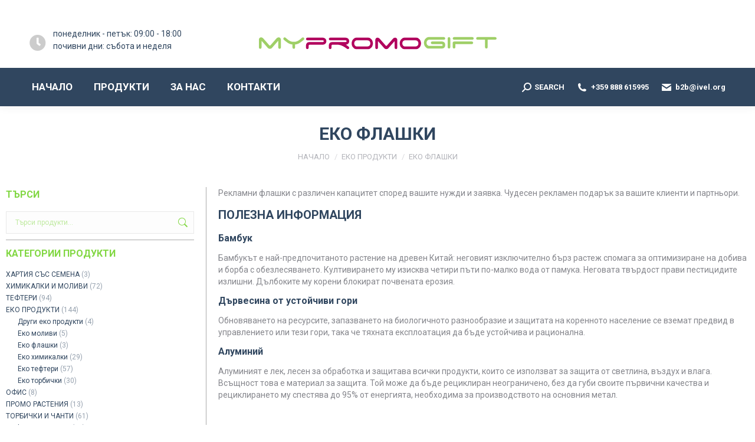

--- FILE ---
content_type: text/html; charset=UTF-8
request_url: https://mypromogift.co.uk/product-category/eco/eco-flashdrive/
body_size: 20322
content:
<!DOCTYPE html>
<!--[if !(IE 6) | !(IE 7) | !(IE 8)  ]><!--><html
lang=bg-BG class=no-js>
<!--<![endif]--><head><meta
charset="UTF-8"><meta
name="viewport" content="width=device-width, initial-scale=1, maximum-scale=1, user-scalable=0"><meta
name="theme-color" content="#81d742"><link
rel=profile href=https://gmpg.org/xfn/11><meta
name='robots' content='index, follow, max-image-preview:large, max-snippet:-1, max-video-preview:-1'><style>img:is([sizes="auto" i], [sizes^="auto," i]) { contain-intrinsic-size: 3000px 1500px }</style><title>Еко флашки | Рекламни продукти myPROMOgift</title><meta
name="description" content="Рекламни флашки с различен капацитет според вашите нужди и заявка. Чудесен рекламен подарък за вашите клиенти и партньори."><link
rel=canonical href=https://mypromogift.co.uk/product-category/eco/eco-flashdrive/ ><meta
property="og:locale" content="bg_BG"><meta
property="og:type" content="article"><meta
property="og:title" content="Еко флашки | Рекламни продукти myPROMOgift"><meta
property="og:description" content="Рекламни флашки с различен капацитет според вашите нужди и заявка. Чудесен рекламен подарък за вашите клиенти и партньори."><meta
property="og:url" content="https://mypromogift.co.uk/product-category/eco/eco-flashdrive/"><meta
property="og:site_name" content="Рекламни продукти myPROMOgift"><meta
property="og:image" content="https://mypromogift.co.uk/wp-content/uploads/2018/08/CM-1067_2.jpg"><meta
name="twitter:card" content="summary_large_image"> <script type=application/ld+json class=yoast-schema-graph>{"@context":"https://schema.org","@graph":[{"@type":"CollectionPage","@id":"https://mypromogift.co.uk/product-category/eco/eco-flashdrive/","url":"https://mypromogift.co.uk/product-category/eco/eco-flashdrive/","name":"Еко флашки | Рекламни продукти myPROMOgift","isPartOf":{"@id":"https://mypromogift.co.uk/#website"},"primaryImageOfPage":{"@id":"https://mypromogift.co.uk/product-category/eco/eco-flashdrive/#primaryimage"},"image":{"@id":"https://mypromogift.co.uk/product-category/eco/eco-flashdrive/#primaryimage"},"thumbnailUrl":"https://mypromogift.co.uk/wp-content/uploads/2018/08/CM-1067_2.jpg","description":"Рекламни флашки с различен капацитет според вашите нужди и заявка. Чудесен рекламен подарък за вашите клиенти и партньори.","breadcrumb":{"@id":"https://mypromogift.co.uk/product-category/eco/eco-flashdrive/#breadcrumb"},"inLanguage":"bg-BG"},{"@type":"ImageObject","inLanguage":"bg-BG","@id":"https://mypromogift.co.uk/product-category/eco/eco-flashdrive/#primaryimage","url":"https://mypromogift.co.uk/wp-content/uploads/2018/08/CM-1067_2.jpg","contentUrl":"https://mypromogift.co.uk/wp-content/uploads/2018/08/CM-1067_2.jpg","width":1000,"height":1000,"caption":"рекламни сувенири"},{"@type":"BreadcrumbList","@id":"https://mypromogift.co.uk/product-category/eco/eco-flashdrive/#breadcrumb","itemListElement":[{"@type":"ListItem","position":1,"name":"Начало","item":"https://mypromogift.co.uk/"},{"@type":"ListItem","position":2,"name":"ЕКО ПРОДУКТИ","item":"https://mypromogift.co.uk/product-category/eco/"},{"@type":"ListItem","position":3,"name":"Еко флашки"}]},{"@type":"WebSite","@id":"https://mypromogift.co.uk/#website","url":"https://mypromogift.co.uk/","name":"Рекламни продукти myPROMOgift","description":"рекламни продукти","alternateName":"myPROMOgift","potentialAction":[{"@type":"SearchAction","target":{"@type":"EntryPoint","urlTemplate":"https://mypromogift.co.uk/?s={search_term_string}"},"query-input":{"@type":"PropertyValueSpecification","valueRequired":true,"valueName":"search_term_string"}}],"inLanguage":"bg-BG"}]}</script> <link
rel=dns-prefetch href=//cdnjs.cloudflare.com><link
rel=dns-prefetch href=//capi-automation.s3.us-east-2.amazonaws.com><link
rel=dns-prefetch href=//maps.googleapis.com><link
rel=dns-prefetch href=//fonts.googleapis.com><link
rel=alternate type=application/rss+xml title="Рекламни продукти myPROMOgift &raquo; Поток" href=https://mypromogift.co.uk/feed/ ><link
rel=alternate type=application/rss+xml title="Рекламни продукти myPROMOgift &raquo; поток за коментари" href=https://mypromogift.co.uk/comments/feed/ ><link
rel=alternate type=application/rss+xml title="Рекламни продукти myPROMOgift &raquo; Еко флашки Категория поток" href=https://mypromogift.co.uk/product-category/eco/eco-flashdrive/feed/ ><link
rel=stylesheet href=https://mypromogift.co.uk/wp-content/cache/minify/a5ff7.css media=all><style id=wp-block-library-theme-inline-css>.wp-block-audio :where(figcaption){color:#555;font-size:13px;text-align:center}.is-dark-theme .wp-block-audio :where(figcaption){color:#ffffffa6}.wp-block-audio{margin:0 0 1em}.wp-block-code{border:1px solid #ccc;border-radius:4px;font-family:Menlo,Consolas,monaco,monospace;padding:.8em 1em}.wp-block-embed :where(figcaption){color:#555;font-size:13px;text-align:center}.is-dark-theme .wp-block-embed :where(figcaption){color:#ffffffa6}.wp-block-embed{margin:0 0 1em}.blocks-gallery-caption{color:#555;font-size:13px;text-align:center}.is-dark-theme .blocks-gallery-caption{color:#ffffffa6}:root :where(.wp-block-image figcaption){color:#555;font-size:13px;text-align:center}.is-dark-theme :root :where(.wp-block-image figcaption){color:#ffffffa6}.wp-block-image{margin:0 0 1em}.wp-block-pullquote{border-bottom:4px solid;border-top:4px solid;color:currentColor;margin-bottom:1.75em}.wp-block-pullquote cite,.wp-block-pullquote footer,.wp-block-pullquote__citation{color:currentColor;font-size:.8125em;font-style:normal;text-transform:uppercase}.wp-block-quote{border-left:.25em solid;margin:0 0 1.75em;padding-left:1em}.wp-block-quote cite,.wp-block-quote footer{color:currentColor;font-size:.8125em;font-style:normal;position:relative}.wp-block-quote:where(.has-text-align-right){border-left:none;border-right:.25em solid;padding-left:0;padding-right:1em}.wp-block-quote:where(.has-text-align-center){border:none;padding-left:0}.wp-block-quote.is-large,.wp-block-quote.is-style-large,.wp-block-quote:where(.is-style-plain){border:none}.wp-block-search .wp-block-search__label{font-weight:700}.wp-block-search__button{border:1px solid #ccc;padding:.375em .625em}:where(.wp-block-group.has-background){padding:1.25em 2.375em}.wp-block-separator.has-css-opacity{opacity:.4}.wp-block-separator{border:none;border-bottom:2px solid;margin-left:auto;margin-right:auto}.wp-block-separator.has-alpha-channel-opacity{opacity:1}.wp-block-separator:not(.is-style-wide):not(.is-style-dots){width:100px}.wp-block-separator.has-background:not(.is-style-dots){border-bottom:none;height:1px}.wp-block-separator.has-background:not(.is-style-wide):not(.is-style-dots){height:2px}.wp-block-table{margin:0 0 1em}.wp-block-table td,.wp-block-table th{word-break:normal}.wp-block-table :where(figcaption){color:#555;font-size:13px;text-align:center}.is-dark-theme .wp-block-table :where(figcaption){color:#ffffffa6}.wp-block-video :where(figcaption){color:#555;font-size:13px;text-align:center}.is-dark-theme .wp-block-video :where(figcaption){color:#ffffffa6}.wp-block-video{margin:0 0 1em}:root :where(.wp-block-template-part.has-background){margin-bottom:0;margin-top:0;padding:1.25em 2.375em}</style><style id=classic-theme-styles-inline-css>/*! This file is auto-generated */
.wp-block-button__link{color:#fff;background-color:#32373c;border-radius:9999px;box-shadow:none;text-decoration:none;padding:calc(.667em + 2px) calc(1.333em + 2px);font-size:1.125em}.wp-block-file__button{background:#32373c;color:#fff;text-decoration:none}</style><style id=global-styles-inline-css>/*<![CDATA[*/:root{--wp--preset--aspect-ratio--square: 1;--wp--preset--aspect-ratio--4-3: 4/3;--wp--preset--aspect-ratio--3-4: 3/4;--wp--preset--aspect-ratio--3-2: 3/2;--wp--preset--aspect-ratio--2-3: 2/3;--wp--preset--aspect-ratio--16-9: 16/9;--wp--preset--aspect-ratio--9-16: 9/16;--wp--preset--color--black: #000000;--wp--preset--color--cyan-bluish-gray: #abb8c3;--wp--preset--color--white: #FFF;--wp--preset--color--pale-pink: #f78da7;--wp--preset--color--vivid-red: #cf2e2e;--wp--preset--color--luminous-vivid-orange: #ff6900;--wp--preset--color--luminous-vivid-amber: #fcb900;--wp--preset--color--light-green-cyan: #7bdcb5;--wp--preset--color--vivid-green-cyan: #00d084;--wp--preset--color--pale-cyan-blue: #8ed1fc;--wp--preset--color--vivid-cyan-blue: #0693e3;--wp--preset--color--vivid-purple: #9b51e0;--wp--preset--color--accent: #81d742;--wp--preset--color--dark-gray: #111;--wp--preset--color--light-gray: #767676;--wp--preset--gradient--vivid-cyan-blue-to-vivid-purple: linear-gradient(135deg,rgba(6,147,227,1) 0%,rgb(155,81,224) 100%);--wp--preset--gradient--light-green-cyan-to-vivid-green-cyan: linear-gradient(135deg,rgb(122,220,180) 0%,rgb(0,208,130) 100%);--wp--preset--gradient--luminous-vivid-amber-to-luminous-vivid-orange: linear-gradient(135deg,rgba(252,185,0,1) 0%,rgba(255,105,0,1) 100%);--wp--preset--gradient--luminous-vivid-orange-to-vivid-red: linear-gradient(135deg,rgba(255,105,0,1) 0%,rgb(207,46,46) 100%);--wp--preset--gradient--very-light-gray-to-cyan-bluish-gray: linear-gradient(135deg,rgb(238,238,238) 0%,rgb(169,184,195) 100%);--wp--preset--gradient--cool-to-warm-spectrum: linear-gradient(135deg,rgb(74,234,220) 0%,rgb(151,120,209) 20%,rgb(207,42,186) 40%,rgb(238,44,130) 60%,rgb(251,105,98) 80%,rgb(254,248,76) 100%);--wp--preset--gradient--blush-light-purple: linear-gradient(135deg,rgb(255,206,236) 0%,rgb(152,150,240) 100%);--wp--preset--gradient--blush-bordeaux: linear-gradient(135deg,rgb(254,205,165) 0%,rgb(254,45,45) 50%,rgb(107,0,62) 100%);--wp--preset--gradient--luminous-dusk: linear-gradient(135deg,rgb(255,203,112) 0%,rgb(199,81,192) 50%,rgb(65,88,208) 100%);--wp--preset--gradient--pale-ocean: linear-gradient(135deg,rgb(255,245,203) 0%,rgb(182,227,212) 50%,rgb(51,167,181) 100%);--wp--preset--gradient--electric-grass: linear-gradient(135deg,rgb(202,248,128) 0%,rgb(113,206,126) 100%);--wp--preset--gradient--midnight: linear-gradient(135deg,rgb(2,3,129) 0%,rgb(40,116,252) 100%);--wp--preset--font-size--small: 13px;--wp--preset--font-size--medium: 20px;--wp--preset--font-size--large: 36px;--wp--preset--font-size--x-large: 42px;--wp--preset--spacing--20: 0.44rem;--wp--preset--spacing--30: 0.67rem;--wp--preset--spacing--40: 1rem;--wp--preset--spacing--50: 1.5rem;--wp--preset--spacing--60: 2.25rem;--wp--preset--spacing--70: 3.38rem;--wp--preset--spacing--80: 5.06rem;--wp--preset--shadow--natural: 6px 6px 9px rgba(0, 0, 0, 0.2);--wp--preset--shadow--deep: 12px 12px 50px rgba(0, 0, 0, 0.4);--wp--preset--shadow--sharp: 6px 6px 0px rgba(0, 0, 0, 0.2);--wp--preset--shadow--outlined: 6px 6px 0px -3px rgba(255, 255, 255, 1), 6px 6px rgba(0, 0, 0, 1);--wp--preset--shadow--crisp: 6px 6px 0px rgba(0, 0, 0, 1);}:where(.is-layout-flex){gap: 0.5em;}:where(.is-layout-grid){gap: 0.5em;}body .is-layout-flex{display: flex;}.is-layout-flex{flex-wrap: wrap;align-items: center;}.is-layout-flex > :is(*, div){margin: 0;}body .is-layout-grid{display: grid;}.is-layout-grid > :is(*, div){margin: 0;}:where(.wp-block-columns.is-layout-flex){gap: 2em;}:where(.wp-block-columns.is-layout-grid){gap: 2em;}:where(.wp-block-post-template.is-layout-flex){gap: 1.25em;}:where(.wp-block-post-template.is-layout-grid){gap: 1.25em;}.has-black-color{color: var(--wp--preset--color--black) !important;}.has-cyan-bluish-gray-color{color: var(--wp--preset--color--cyan-bluish-gray) !important;}.has-white-color{color: var(--wp--preset--color--white) !important;}.has-pale-pink-color{color: var(--wp--preset--color--pale-pink) !important;}.has-vivid-red-color{color: var(--wp--preset--color--vivid-red) !important;}.has-luminous-vivid-orange-color{color: var(--wp--preset--color--luminous-vivid-orange) !important;}.has-luminous-vivid-amber-color{color: var(--wp--preset--color--luminous-vivid-amber) !important;}.has-light-green-cyan-color{color: var(--wp--preset--color--light-green-cyan) !important;}.has-vivid-green-cyan-color{color: var(--wp--preset--color--vivid-green-cyan) !important;}.has-pale-cyan-blue-color{color: var(--wp--preset--color--pale-cyan-blue) !important;}.has-vivid-cyan-blue-color{color: var(--wp--preset--color--vivid-cyan-blue) !important;}.has-vivid-purple-color{color: var(--wp--preset--color--vivid-purple) !important;}.has-black-background-color{background-color: var(--wp--preset--color--black) !important;}.has-cyan-bluish-gray-background-color{background-color: var(--wp--preset--color--cyan-bluish-gray) !important;}.has-white-background-color{background-color: var(--wp--preset--color--white) !important;}.has-pale-pink-background-color{background-color: var(--wp--preset--color--pale-pink) !important;}.has-vivid-red-background-color{background-color: var(--wp--preset--color--vivid-red) !important;}.has-luminous-vivid-orange-background-color{background-color: var(--wp--preset--color--luminous-vivid-orange) !important;}.has-luminous-vivid-amber-background-color{background-color: var(--wp--preset--color--luminous-vivid-amber) !important;}.has-light-green-cyan-background-color{background-color: var(--wp--preset--color--light-green-cyan) !important;}.has-vivid-green-cyan-background-color{background-color: var(--wp--preset--color--vivid-green-cyan) !important;}.has-pale-cyan-blue-background-color{background-color: var(--wp--preset--color--pale-cyan-blue) !important;}.has-vivid-cyan-blue-background-color{background-color: var(--wp--preset--color--vivid-cyan-blue) !important;}.has-vivid-purple-background-color{background-color: var(--wp--preset--color--vivid-purple) !important;}.has-black-border-color{border-color: var(--wp--preset--color--black) !important;}.has-cyan-bluish-gray-border-color{border-color: var(--wp--preset--color--cyan-bluish-gray) !important;}.has-white-border-color{border-color: var(--wp--preset--color--white) !important;}.has-pale-pink-border-color{border-color: var(--wp--preset--color--pale-pink) !important;}.has-vivid-red-border-color{border-color: var(--wp--preset--color--vivid-red) !important;}.has-luminous-vivid-orange-border-color{border-color: var(--wp--preset--color--luminous-vivid-orange) !important;}.has-luminous-vivid-amber-border-color{border-color: var(--wp--preset--color--luminous-vivid-amber) !important;}.has-light-green-cyan-border-color{border-color: var(--wp--preset--color--light-green-cyan) !important;}.has-vivid-green-cyan-border-color{border-color: var(--wp--preset--color--vivid-green-cyan) !important;}.has-pale-cyan-blue-border-color{border-color: var(--wp--preset--color--pale-cyan-blue) !important;}.has-vivid-cyan-blue-border-color{border-color: var(--wp--preset--color--vivid-cyan-blue) !important;}.has-vivid-purple-border-color{border-color: var(--wp--preset--color--vivid-purple) !important;}.has-vivid-cyan-blue-to-vivid-purple-gradient-background{background: var(--wp--preset--gradient--vivid-cyan-blue-to-vivid-purple) !important;}.has-light-green-cyan-to-vivid-green-cyan-gradient-background{background: var(--wp--preset--gradient--light-green-cyan-to-vivid-green-cyan) !important;}.has-luminous-vivid-amber-to-luminous-vivid-orange-gradient-background{background: var(--wp--preset--gradient--luminous-vivid-amber-to-luminous-vivid-orange) !important;}.has-luminous-vivid-orange-to-vivid-red-gradient-background{background: var(--wp--preset--gradient--luminous-vivid-orange-to-vivid-red) !important;}.has-very-light-gray-to-cyan-bluish-gray-gradient-background{background: var(--wp--preset--gradient--very-light-gray-to-cyan-bluish-gray) !important;}.has-cool-to-warm-spectrum-gradient-background{background: var(--wp--preset--gradient--cool-to-warm-spectrum) !important;}.has-blush-light-purple-gradient-background{background: var(--wp--preset--gradient--blush-light-purple) !important;}.has-blush-bordeaux-gradient-background{background: var(--wp--preset--gradient--blush-bordeaux) !important;}.has-luminous-dusk-gradient-background{background: var(--wp--preset--gradient--luminous-dusk) !important;}.has-pale-ocean-gradient-background{background: var(--wp--preset--gradient--pale-ocean) !important;}.has-electric-grass-gradient-background{background: var(--wp--preset--gradient--electric-grass) !important;}.has-midnight-gradient-background{background: var(--wp--preset--gradient--midnight) !important;}.has-small-font-size{font-size: var(--wp--preset--font-size--small) !important;}.has-medium-font-size{font-size: var(--wp--preset--font-size--medium) !important;}.has-large-font-size{font-size: var(--wp--preset--font-size--large) !important;}.has-x-large-font-size{font-size: var(--wp--preset--font-size--x-large) !important;}
:where(.wp-block-post-template.is-layout-flex){gap: 1.25em;}:where(.wp-block-post-template.is-layout-grid){gap: 1.25em;}
:where(.wp-block-columns.is-layout-flex){gap: 2em;}:where(.wp-block-columns.is-layout-grid){gap: 2em;}
:root :where(.wp-block-pullquote){font-size: 1.5em;line-height: 1.6;}/*]]>*/</style><link
rel=stylesheet href=https://mypromogift.co.uk/wp-content/cache/minify/4c431.css media=all><style id=woocommerce-inline-inline-css>.woocommerce form .form-row .required { visibility: visible; }</style><link
rel=stylesheet href=https://mypromogift.co.uk/wp-content/cache/minify/945a3.css media=all><link
rel=stylesheet id=photoswipe-css-css href='https://cdnjs.cloudflare.com/ajax/libs/photoswipe/5.3.6/photoswipe.min.css?ver=5.3.6' media=all><link
rel=stylesheet href=https://mypromogift.co.uk/wp-content/cache/minify/d1901.css media=all><link
rel=stylesheet id=dt-web-fonts-css href='https://fonts.googleapis.com/css?family=Roboto:400,600,700%7CRoboto+Condensed:400,600,700' media=all><link
rel=stylesheet href=https://mypromogift.co.uk/wp-content/cache/minify/42d14.css media=all><style id=dt-main-inline-css>/*<![CDATA[*/body #load {
  display: block;
  height: 100%;
  overflow: hidden;
  position: fixed;
  width: 100%;
  z-index: 9901;
  opacity: 1;
  visibility: visible;
  transition: all .35s ease-out;
}
.load-wrap {
  width: 100%;
  height: 100%;
  background-position: center center;
  background-repeat: no-repeat;
  text-align: center;
  display: -ms-flexbox;
  display: -ms-flex;
  display: flex;
  -ms-align-items: center;
  -ms-flex-align: center;
  align-items: center;
  -ms-flex-flow: column wrap;
  flex-flow: column wrap;
  -ms-flex-pack: center;
  -ms-justify-content: center;
  justify-content: center;
}
.load-wrap > svg {
  position: absolute;
  top: 50%;
  left: 50%;
  transform: translate(-50%,-50%);
}
#load {
  background: var(--the7-elementor-beautiful-loading-bg,#ffffff);
  --the7-beautiful-spinner-color2: var(--the7-beautiful-spinner-color,rgba(51,51,51,0.3));
}/*]]>*/</style><link
rel=stylesheet href=https://mypromogift.co.uk/wp-content/cache/minify/0f845.css media=all><link
rel=stylesheet id=ultimate-vc-addons-selected-google-fonts-style-css href='https://fonts.googleapis.com/css?family=Roboto+Condensed:normal,700|Roboto:normal,700&#038;subset=latin-ext,cyrillic-ext,cyrillic,greek-ext,greek,latin,vietnamese' media=all> <script src=https://mypromogift.co.uk/wp-content/cache/minify/a09a1.js></script> <script async src=https://mypromogift.co.uk/wp-content/cache/minify/8bf91.js></script> <script id=wc-add-to-cart-js-extra>var wc_add_to_cart_params = {"ajax_url":"\/wp-admin\/admin-ajax.php","wc_ajax_url":"\/?wc-ajax=%%endpoint%%","i18n_view_cart":"\u041f\u0440\u0435\u0433\u043b\u0435\u0434","cart_url":"https:\/\/mypromogift.co.uk\/cart\/","is_cart":"","cart_redirect_after_add":"no"};</script> <script src=https://mypromogift.co.uk/wp-content/cache/minify/fc9b6.js></script> <script id=woocommerce-js-extra>var woocommerce_params = {"ajax_url":"\/wp-admin\/admin-ajax.php","wc_ajax_url":"\/?wc-ajax=%%endpoint%%","i18n_password_show":"\u041f\u043e\u043a\u0430\u0437\u0432\u0430\u043d\u0435 \u043d\u0430 \u043f\u0430\u0440\u043e\u043b\u0430\u0442\u0430","i18n_password_hide":"\u0421\u043a\u0440\u0438\u0432\u0430\u043d\u0435 \u043d\u0430 \u043f\u0430\u0440\u043e\u043b\u0430\u0442\u0430"};</script> <script src=https://mypromogift.co.uk/wp-content/cache/minify/13cf0.js></script> <script id=dt-above-fold-js-extra>var dtLocal = {"themeUrl":"https:\/\/mypromogift.co.uk\/wp-content\/themes\/dt-the7","passText":"To view this protected post, enter the password below:","moreButtonText":{"loading":"Loading...","loadMore":"Load more"},"postID":"39184","ajaxurl":"https:\/\/mypromogift.co.uk\/wp-admin\/admin-ajax.php","REST":{"baseUrl":"https:\/\/mypromogift.co.uk\/wp-json\/the7\/v1","endpoints":{"sendMail":"\/send-mail"}},"contactMessages":{"required":"One or more fields have an error. Please check and try again.","terms":"Please accept the privacy policy.","fillTheCaptchaError":"Please, fill the captcha."},"captchaSiteKey":"","ajaxNonce":"c3af788e96","pageData":{"type":"archive","template":null,"layout":"masonry"},"themeSettings":{"smoothScroll":"off","lazyLoading":false,"desktopHeader":{"height":180},"ToggleCaptionEnabled":"disabled","ToggleCaption":"Navigation","floatingHeader":{"showAfter":220,"showMenu":true,"height":60,"logo":{"showLogo":true,"html":"<img class=\" preload-me\" src=\"https:\/\/mypromogift.co.uk\/wp-content\/uploads\/2018\/08\/my.promo_.gift-1-lines_new.png\" srcset=\"https:\/\/mypromogift.co.uk\/wp-content\/uploads\/2018\/08\/my.promo_.gift-1-lines_new.png 403w, https:\/\/mypromogift.co.uk\/wp-content\/uploads\/2018\/08\/my.promo_.gift-1-lines_new.png 403w\" width=\"403\" height=\"22\"   sizes=\"403px\" alt=\"\u0420\u0435\u043a\u043b\u0430\u043c\u043d\u0438 \u043f\u0440\u043e\u0434\u0443\u043a\u0442\u0438 myPROMOgift\" \/>","url":"https:\/\/mypromogift.co.uk\/"}},"topLine":{"floatingTopLine":{"logo":{"showLogo":false,"html":""}}},"mobileHeader":{"firstSwitchPoint":1170,"secondSwitchPoint":1170,"firstSwitchPointHeight":60,"secondSwitchPointHeight":60,"mobileToggleCaptionEnabled":"disabled","mobileToggleCaption":"Menu"},"stickyMobileHeaderFirstSwitch":{"logo":{"html":"<img class=\" preload-me\" src=\"https:\/\/mypromogift.co.uk\/wp-content\/uploads\/2018\/07\/my-promo-gift-l.png\" srcset=\"https:\/\/mypromogift.co.uk\/wp-content\/uploads\/2018\/07\/my-promo-gift-l.png 110w, https:\/\/mypromogift.co.uk\/wp-content\/uploads\/2018\/07\/my-promo-gift-l.png 110w\" width=\"110\" height=\"51\"   sizes=\"110px\" alt=\"\u0420\u0435\u043a\u043b\u0430\u043c\u043d\u0438 \u043f\u0440\u043e\u0434\u0443\u043a\u0442\u0438 myPROMOgift\" \/>"}},"stickyMobileHeaderSecondSwitch":{"logo":{"html":"<img class=\" preload-me\" src=\"https:\/\/mypromogift.co.uk\/wp-content\/uploads\/2018\/07\/my-promo-gift-l.png\" srcset=\"https:\/\/mypromogift.co.uk\/wp-content\/uploads\/2018\/07\/my-promo-gift-l.png 110w, https:\/\/mypromogift.co.uk\/wp-content\/uploads\/2018\/07\/my-promo-gift-l.png 110w\" width=\"110\" height=\"51\"   sizes=\"110px\" alt=\"\u0420\u0435\u043a\u043b\u0430\u043c\u043d\u0438 \u043f\u0440\u043e\u0434\u0443\u043a\u0442\u0438 myPROMOgift\" \/>"}},"sidebar":{"switchPoint":990},"boxedWidth":"1340px"},"VCMobileScreenWidth":"778","wcCartFragmentHash":"ca20a028e3ca9615c257cdee7c606231"};
var dtShare = {"shareButtonText":{"facebook":"Share on Facebook","twitter":"Share on X","pinterest":"Pin it","linkedin":"Share on Linkedin","whatsapp":"Share on Whatsapp"},"overlayOpacity":"85"};</script> <script src=https://mypromogift.co.uk/wp-content/cache/minify/d44f5.js></script> <script src="https://maps.googleapis.com/maps/api/js?key=AIzaSyB5wV-160-hKEBhKEq7_lx4RRvaj_yTC_k" id=ultimate-vc-addons-googleapis-js></script> <script src=https://mypromogift.co.uk/wp-content/cache/minify/ce0e3.js></script> <script></script><link
rel=https://api.w.org/ href=https://mypromogift.co.uk/wp-json/ ><link
rel=alternate title=JSON type=application/json href=https://mypromogift.co.uk/wp-json/wp/v2/product_cat/287><link
rel=EditURI type=application/rsd+xml title=RSD href=https://mypromogift.co.uk/xmlrpc.php?rsd><meta
name="generator" content="WordPress 6.8.3"><meta
name="generator" content="WooCommerce 10.3.5"><meta
name="facebook-domain-verification" content="3wb07g2qoo8j9tsdt0xea8mnfageuz">
 <script>jQuery(document).ready(function($) {
				var ult_smooth_speed = 480;
				var ult_smooth_step = 80;
				$('html').attr('data-ult_smooth_speed',ult_smooth_speed).attr('data-ult_smooth_step',ult_smooth_step);
				});</script> <noscript><style>.woocommerce-product-gallery{ opacity: 1 !important; }</style></noscript> <script >!function(f,b,e,v,n,t,s){if(f.fbq)return;n=f.fbq=function(){n.callMethod?
					n.callMethod.apply(n,arguments):n.queue.push(arguments)};if(!f._fbq)f._fbq=n;
					n.push=n;n.loaded=!0;n.version='2.0';n.queue=[];t=b.createElement(e);t.async=!0;
					t.src=v;s=b.getElementsByTagName(e)[0];s.parentNode.insertBefore(t,s)}(window,
					document,'script','https://connect.facebook.net/en_US/fbevents.js');</script>  <script >fbq('init', '1789614374684129', {}, {
    "agent": "woocommerce_0-10.3.5-3.5.14"
});

				document.addEventListener( 'DOMContentLoaded', function() {
					// Insert placeholder for events injected when a product is added to the cart through AJAX.
					document.body.insertAdjacentHTML( 'beforeend', '<div class=\"wc-facebook-pixel-event-placeholder\"></div>' );
				}, false );</script> <meta
name="generator" content="Powered by WPBakery Page Builder - drag and drop page builder for WordPress."> <script>(()=>{var o=[],i={};["on","off","toggle","show"].forEach((l=>{i[l]=function(){o.push([l,arguments])}})),window.Boxzilla=i,window.boxzilla_queue=o})();</script><meta
name="generator" content="Powered by Slider Revolution 6.7.29 - responsive, Mobile-Friendly Slider Plugin for WordPress with comfortable drag and drop interface.">
 <script async src="https://www.googletagmanager.com/gtag/js?id=G-7HN3YRZPVW"></script> <script>window.dataLayer = window.dataLayer || [];
  function gtag(){dataLayer.push(arguments);}
  gtag('js', new Date());

  gtag('config', 'G-7HN3YRZPVW');</script>  <script>(function(w,d,s,l,i){w[l]=w[l]||[];w[l].push({'gtm.start':
new Date().getTime(),event:'gtm.js'});var f=d.getElementsByTagName(s)[0],
j=d.createElement(s),dl=l!='dataLayer'?'&l='+l:'';j.async=true;j.src=
'https://www.googletagmanager.com/gtm.js?id='+i+dl;f.parentNode.insertBefore(j,f);
})(window,document,'script','dataLayer','GTM-WWJHWVM7');</script> <script id=the7-loader-script>document.addEventListener("DOMContentLoaded", function(event) {
	var load = document.getElementById("load");
	if(!load.classList.contains('loader-removed')){
		var removeLoading = setTimeout(function() {
			load.className += " loader-removed";
		}, 300);
	}
});</script> <link
rel=icon href=https://mypromogift.co.uk/wp-content/uploads/2018/07/my-promo-gift-l.png type=image/png sizes=16x16><link
rel=icon href=https://mypromogift.co.uk/wp-content/uploads/2018/07/my-promo-gift-l.png type=image/png sizes=32x32><link
rel=apple-touch-icon href=https://mypromogift.co.uk/wp-content/uploads/2018/07/my-promo-gift-l.png><link
rel=apple-touch-icon sizes=76x76 href=https://mypromogift.co.uk/wp-content/uploads/2018/07/my-promo-gift-l.png><link
rel=apple-touch-icon sizes=120x120 href=https://mypromogift.co.uk/wp-content/uploads/2018/07/my-promo-gift-l.png><link
rel=apple-touch-icon sizes=152x152 href=https://mypromogift.co.uk/wp-content/uploads/2018/07/my-promo-gift-l.png><script>function setREVStartSize(e){
			//window.requestAnimationFrame(function() {
				window.RSIW = window.RSIW===undefined ? window.innerWidth : window.RSIW;
				window.RSIH = window.RSIH===undefined ? window.innerHeight : window.RSIH;
				try {
					var pw = document.getElementById(e.c).parentNode.offsetWidth,
						newh;
					pw = pw===0 || isNaN(pw) || (e.l=="fullwidth" || e.layout=="fullwidth") ? window.RSIW : pw;
					e.tabw = e.tabw===undefined ? 0 : parseInt(e.tabw);
					e.thumbw = e.thumbw===undefined ? 0 : parseInt(e.thumbw);
					e.tabh = e.tabh===undefined ? 0 : parseInt(e.tabh);
					e.thumbh = e.thumbh===undefined ? 0 : parseInt(e.thumbh);
					e.tabhide = e.tabhide===undefined ? 0 : parseInt(e.tabhide);
					e.thumbhide = e.thumbhide===undefined ? 0 : parseInt(e.thumbhide);
					e.mh = e.mh===undefined || e.mh=="" || e.mh==="auto" ? 0 : parseInt(e.mh,0);
					if(e.layout==="fullscreen" || e.l==="fullscreen")
						newh = Math.max(e.mh,window.RSIH);
					else{
						e.gw = Array.isArray(e.gw) ? e.gw : [e.gw];
						for (var i in e.rl) if (e.gw[i]===undefined || e.gw[i]===0) e.gw[i] = e.gw[i-1];
						e.gh = e.el===undefined || e.el==="" || (Array.isArray(e.el) && e.el.length==0)? e.gh : e.el;
						e.gh = Array.isArray(e.gh) ? e.gh : [e.gh];
						for (var i in e.rl) if (e.gh[i]===undefined || e.gh[i]===0) e.gh[i] = e.gh[i-1];
											
						var nl = new Array(e.rl.length),
							ix = 0,
							sl;
						e.tabw = e.tabhide>=pw ? 0 : e.tabw;
						e.thumbw = e.thumbhide>=pw ? 0 : e.thumbw;
						e.tabh = e.tabhide>=pw ? 0 : e.tabh;
						e.thumbh = e.thumbhide>=pw ? 0 : e.thumbh;
						for (var i in e.rl) nl[i] = e.rl[i]<window.RSIW ? 0 : e.rl[i];
						sl = nl[0];
						for (var i in nl) if (sl>nl[i] && nl[i]>0) { sl = nl[i]; ix=i;}
						var m = pw>(e.gw[ix]+e.tabw+e.thumbw) ? 1 : (pw-(e.tabw+e.thumbw)) / (e.gw[ix]);
						newh =  (e.gh[ix] * m) + (e.tabh + e.thumbh);
					}
					var el = document.getElementById(e.c);
					if (el!==null && el) el.style.height = newh+"px";
					el = document.getElementById(e.c+"_wrapper");
					if (el!==null && el) {
						el.style.height = newh+"px";
						el.style.display = "block";
					}
				} catch(e){
					console.log("Failure at Presize of Slider:" + e)
				}
			//});
		  };</script> <noscript><style>.wpb_animate_when_almost_visible { opacity: 1; }</style></noscript> <script async src="https://www.googletagmanager.com/gtag/js?id=UA-10860602-4"></script> <script>window.dataLayer = window.dataLayer || [];
  function gtag(){dataLayer.push(arguments);}
  gtag('js', new Date());

  gtag('config', 'UA-10860602-4');</script> <style id=the7-custom-inline-css>.xa_sp_table_head2_cell, xa_sp_table_cell {

    border-bottom: 1px solid #e1e1e1;
        border-bottom-color: rgb(225, 225, 225);
    font-weight: 600;
    text-align: left;
    line-height: 1.3em;
    font-size: 14px;
    padding: 6px 6px !important;
    word-wrap: break-word;
    display: table-cell;
    vertical-align: inherit;
    color: #32373c;
    min-width: 33% !important;

}

.contact-button 
{
    border: 0 none;
    border-radius: 5px;
    box-shadow: none;
    color: #f00;
    cursor: pointer;
    font-size: 20px;
    font-weight: bold;
    padding: 5px 20px;
}


.single_add_to_cart_button.button {
    height: fit-content !important;
}</style></head><body
id=the7-body class="archive tax-product_cat term-eco-flashdrive term-287 wp-embed-responsive wp-theme-dt-the7 theme-dt-the7 the7-core-ver-2.7.10 woocommerce woocommerce-page woocommerce-no-js layout-masonry description-under-image dt-responsive-on right-mobile-menu-close-icon ouside-menu-close-icon mobile-hamburger-close-bg-enable mobile-hamburger-close-bg-hover-enable  fade-medium-mobile-menu-close-icon fade-medium-menu-close-icon srcset-enabled btn-flat custom-btn-color custom-btn-hover-color phantom-fade phantom-shadow-decoration phantom-custom-logo-on sticky-mobile-header top-header first-switch-logo-left first-switch-menu-right second-switch-logo-left second-switch-menu-right right-mobile-menu layzr-loading-on popup-message-style the7-ver-12.4.0.1 dt-fa-compatibility wpb-js-composer js-comp-ver-8.2 vc_responsive"><noscript><iframe
src="https://www.googletagmanager.com/ns.html?id=GTM-WWJHWVM7"
height=0 width=0 style=display:none;visibility:hidden></iframe></noscript><div
id=load class=spinner-loader><div
class=load-wrap><style>/*<![CDATA[*/[class*="the7-spinner-animate-"]{
        animation: spinner-animation 1s cubic-bezier(1,1,1,1) infinite;
        x:46.5px;
        y:40px;
        width:7px;
        height:20px;
        fill:var(--the7-beautiful-spinner-color2);
        opacity: 0.2;
    }
    .the7-spinner-animate-2{
        animation-delay: 0.083s;
    }
    .the7-spinner-animate-3{
        animation-delay: 0.166s;
    }
    .the7-spinner-animate-4{
         animation-delay: 0.25s;
    }
    .the7-spinner-animate-5{
         animation-delay: 0.33s;
    }
    .the7-spinner-animate-6{
         animation-delay: 0.416s;
    }
    .the7-spinner-animate-7{
         animation-delay: 0.5s;
    }
    .the7-spinner-animate-8{
         animation-delay: 0.58s;
    }
    .the7-spinner-animate-9{
         animation-delay: 0.666s;
    }
    .the7-spinner-animate-10{
         animation-delay: 0.75s;
    }
    .the7-spinner-animate-11{
        animation-delay: 0.83s;
    }
    .the7-spinner-animate-12{
        animation-delay: 0.916s;
    }
    @keyframes spinner-animation{
        from {
            opacity: 1;
        }
        to{
            opacity: 0;
        }
    }/*]]>*/</style><svg
width=75px height=75px xmlns=http://www.w3.org/2000/svg viewBox="0 0 100 100" preserveAspectRatio=xMidYMid>
<rect
class=the7-spinner-animate-1 rx=5 ry=5 transform="rotate(0 50 50) translate(0 -30)"></rect>
<rect
class=the7-spinner-animate-2 rx=5 ry=5 transform="rotate(30 50 50) translate(0 -30)"></rect>
<rect
class=the7-spinner-animate-3 rx=5 ry=5 transform="rotate(60 50 50) translate(0 -30)"></rect>
<rect
class=the7-spinner-animate-4 rx=5 ry=5 transform="rotate(90 50 50) translate(0 -30)"></rect>
<rect
class=the7-spinner-animate-5 rx=5 ry=5 transform="rotate(120 50 50) translate(0 -30)"></rect>
<rect
class=the7-spinner-animate-6 rx=5 ry=5 transform="rotate(150 50 50) translate(0 -30)"></rect>
<rect
class=the7-spinner-animate-7 rx=5 ry=5 transform="rotate(180 50 50) translate(0 -30)"></rect>
<rect
class=the7-spinner-animate-8 rx=5 ry=5 transform="rotate(210 50 50) translate(0 -30)"></rect>
<rect
class=the7-spinner-animate-9 rx=5 ry=5 transform="rotate(240 50 50) translate(0 -30)"></rect>
<rect
class=the7-spinner-animate-10 rx=5 ry=5 transform="rotate(270 50 50) translate(0 -30)"></rect>
<rect
class=the7-spinner-animate-11 rx=5 ry=5 transform="rotate(300 50 50) translate(0 -30)"></rect>
<rect
class=the7-spinner-animate-12 rx=5 ry=5 transform="rotate(330 50 50) translate(0 -30)"></rect>
</svg></div></div><div
id=page >
<a
class="skip-link screen-reader-text" href=#content>Skip to content</a><div
class="masthead classic-header left bg-behind-menu logo-center widgets full-height surround shadow-decoration shadow-mobile-header-decoration small-mobile-menu-icon show-sub-menu-on-hover show-device-logo show-mobile-logo"  role=banner><div
class="top-bar top-bar-line-hide"><div
class=top-bar-bg ></div><div
class="left-widgets mini-widgets"></div><div
class="mini-widgets right-widgets"></div></div><header
class=header-bar><div
class=branding><div
id=site-title class=assistive-text>Рекламни продукти myPROMOgift</div><div
id=site-description class=assistive-text>рекламни продукти</div>
<a
class href=https://mypromogift.co.uk/ ><img
class=" preload-me" src=https://mypromogift.co.uk/wp-content/uploads/2018/08/my.promo_.gift-1-lines_new.png srcset="https://mypromogift.co.uk/wp-content/uploads/2018/08/my.promo_.gift-1-lines_new.png 403w, https://mypromogift.co.uk/wp-content/uploads/2018/08/my.promo_.gift-1-lines_new.png 403w" width=403 height=22   sizes=403px alt="Рекламни продукти myPROMOgift"><img
class="mobile-logo preload-me" src=https://mypromogift.co.uk/wp-content/uploads/2018/07/my-promo-gift-l.png srcset="https://mypromogift.co.uk/wp-content/uploads/2018/07/my-promo-gift-l.png 110w, https://mypromogift.co.uk/wp-content/uploads/2018/07/my-promo-gift-l.png 110w" width=110 height=51   sizes=110px alt="Рекламни продукти myPROMOgift"></a><div
class=mini-widgets><div
class="text-area show-on-desktop near-logo-first-switch hide-on-second-switch"><p><i
class='fa fa-clock-o' style='color:#cccccc; font-size: 28px; line-height: 28px;'></i></p><p
style='margin: -38px 0px 0px 40px; font-size: 14px; line-height: 16px;'>понеделник - петък: 09:00 - 18:00</p><p
style='margin: 5px 0px 0px 40px; font-size: 14px; line-height: 16px;'>почивни дни: събота и неделя</p></div></div><div
class=mini-widgets><div
class="text-area show-on-desktop near-logo-first-switch hide-on-second-switch"><style>.prisna-gwt-align-left {
	text-align: left !important;
}
.prisna-gwt-align-right {
	text-align: right !important;
}



body {
	top: 0 !important;
}
.goog-te-banner-frame {
	display: none !important;
	visibility: hidden !important;
}

#goog-gt-tt,
.goog-tooltip,
.goog-tooltip:hover {
	display: none !important;
}
.goog-text-highlight {
	background-color: transparent !important;
	border: none !important;
	box-shadow: none !important;
}
.translated-rtl font,
.translated-ltr font {
	background-color: transparent !important;
	box-shadow: none !important;
	box-sizing: border-box !important;
	-webkit-box-sizing: border-box !important;
	-moz-box-sizing: border-box !important;
}</style><div
id=google_translate_element class=prisna-gwt-align-left></div><p><script>function initializeGoogleTranslateElement() {
	new google.translate.TranslateElement({
		pageLanguage: "bg",
		layout: google.translate.TranslateElement.InlineLayout.SIMPLE,
		includedLanguages: "ar,bg,en,fr,de,el,it,ro,ru,es,tr"
	}, "google_translate_element");
}</script><br> <script src="//translate.google.com/translate_a/element.js?cb=initializeGoogleTranslateElement"></script></p></div></div></div><nav
class=navigation><ul
id=primary-menu class="main-nav outside-item-remove-margin"><li
class="menu-item menu-item-type-post_type menu-item-object-page menu-item-home menu-item-36572 first depth-0"><a
href=https://mypromogift.co.uk/ data-level=1><span
class=menu-item-text><span
class=menu-text>НАЧАЛО</span></span></a></li> <li
class="menu-item menu-item-type-post_type menu-item-object-page menu-item-36628 depth-0 dt-mega-menu mega-full-width mega-column-5"><a
href=https://mypromogift.co.uk/%d1%80%d0%b5%d0%ba%d0%bb%d0%b0%d0%bc%d0%bd%d0%b8-%d0%bf%d1%80%d0%be%d0%b4%d1%83%d0%ba%d1%82%d0%b8-%d1%81%d1%83%d0%b2%d0%b5%d0%bd%d0%b8%d1%80%d0%b8/ data-level=1><span
class=menu-item-text><span
class=menu-text>ПРОДУКТИ</span></span></a></li> <li
class="menu-item menu-item-type-post_type menu-item-object-page menu-item-36664 depth-0"><a
href=https://mypromogift.co.uk/about-shop/ data-level=1><span
class=menu-item-text><span
class=menu-text>ЗА НАС</span></span></a></li> <li
class="menu-item menu-item-type-post_type menu-item-object-page menu-item-36665 last depth-0"><a
href=https://mypromogift.co.uk/shop-contact/ data-level=1><span
class=menu-item-text><span
class=menu-text>КОНТАКТИ</span></span></a></li></ul><div
class=mini-widgets><div
class="mini-search show-on-desktop near-logo-first-switch near-logo-second-switch popup-search custom-icon"><form
class="searchform mini-widget-searchform" role=search method=get action=https://mypromogift.co.uk/ ><div
class=screen-reader-text>Search:</div>
<a
href class=submit><i
class=" mw-icon the7-mw-icon-search-bold"></i><span>SEARCH</span></a><div
class=popup-search-wrap>
<input
type=text aria-label=Search class="field searchform-s" name=s value placeholder="Type and hit enter …" title="Search form">
<a
href class=search-icon><i
class=the7-mw-icon-search-bold></i></a></div><input
type=submit class="assistive-text searchsubmit" value=Go!></form></div><span
class="mini-contacts phone show-on-desktop in-menu-first-switch in-menu-second-switch"><i
class="fa-fw the7-mw-icon-phone-bold"></i>+359 888 615995</span><a
href=https://mypromogift.co.uk/shop-contact/ class="mini-contacts email show-on-desktop in-menu-first-switch in-menu-second-switch"><i
class="fa-fw the7-mw-icon-mail-bold"></i>b2b@ivel.org</a></div></nav></header></div><div
role=navigation aria-label="Main Menu" class="dt-mobile-header mobile-menu-show-divider"><div
class=dt-close-mobile-menu-icon aria-label=Close role=button tabindex=0><div
class=close-line-wrap><span
class=close-line></span><span
class=close-line></span><span
class=close-line></span></div></div><ul
id=mobile-menu class=mobile-main-nav>
<li
class="menu-item menu-item-type-post_type menu-item-object-page menu-item-home menu-item-36572 first depth-0"><a
href=https://mypromogift.co.uk/ data-level=1><span
class=menu-item-text><span
class=menu-text>НАЧАЛО</span></span></a></li> <li
class="menu-item menu-item-type-post_type menu-item-object-page menu-item-36628 depth-0 dt-mega-menu mega-full-width mega-column-5"><a
href=https://mypromogift.co.uk/%d1%80%d0%b5%d0%ba%d0%bb%d0%b0%d0%bc%d0%bd%d0%b8-%d0%bf%d1%80%d0%be%d0%b4%d1%83%d0%ba%d1%82%d0%b8-%d1%81%d1%83%d0%b2%d0%b5%d0%bd%d0%b8%d1%80%d0%b8/ data-level=1><span
class=menu-item-text><span
class=menu-text>ПРОДУКТИ</span></span></a></li> <li
class="menu-item menu-item-type-post_type menu-item-object-page menu-item-36664 depth-0"><a
href=https://mypromogift.co.uk/about-shop/ data-level=1><span
class=menu-item-text><span
class=menu-text>ЗА НАС</span></span></a></li> <li
class="menu-item menu-item-type-post_type menu-item-object-page menu-item-36665 last depth-0"><a
href=https://mypromogift.co.uk/shop-contact/ data-level=1><span
class=menu-item-text><span
class=menu-text>КОНТАКТИ</span></span></a></li></ul><div
class=mobile-mini-widgets-in-menu></div></div><style id=the7-page-content-style>#main {
  padding-top: 30px;
  padding-bottom: 10px;
}
#main > .wf-wrap {
  padding-right: 10px;
  padding-left: 10px;
}
@media screen and (max-width: 778px) {
  #main {
    padding-top: 0px;
    padding-bottom: 0px;
  }
  #main > .wf-wrap {
    padding-right: 10px;
    padding-left: 10px;
  }
}</style><div
class="page-title title-center solid-bg breadcrumbs-mobile-off page-title-responsive-enabled"><div
class=wf-wrap><div
class="page-title-head hgroup"><h1 >Еко флашки</h1></div><div
class=page-title-breadcrumbs><div
class=assistive-text>You are here:</div><ol
class="breadcrumbs text-small" itemscope itemtype=https://schema.org/BreadcrumbList><li
itemprop=itemListElement itemscope itemtype=https://schema.org/ListItem><a
itemprop=item href=https://mypromogift.co.uk title=Начало><span
itemprop=name>Начало</span></a><meta
itemprop="position" content="1"></li><li
itemprop=itemListElement itemscope itemtype=https://schema.org/ListItem><a
itemprop=item href=https://mypromogift.co.uk/product-category/eco/ title="ЕКО ПРОДУКТИ"><span
itemprop=name>ЕКО ПРОДУКТИ</span></a><meta
itemprop="position" content="2"></li><li
itemprop=itemListElement itemscope itemtype=https://schema.org/ListItem><span
itemprop=name>Еко флашки</span><meta
itemprop="position" content="3"></li></ol></div></div></div><div
id=main class="sidebar-left sidebar-divider-vertical"><div
class=main-gradient></div><div
class=wf-wrap><div
class=wf-container-main><div
id=content class=content role=main><header
class=woocommerce-products-header><div
class=term-description><p>Рекламни флашки с различен капацитет според вашите нужди и заявка. Чудесен рекламен подарък за вашите клиенти и партньори.</p><h3>ПОЛЕЗНА ИНФОРМАЦИЯ</h3><h5>Бамбук</h5><p>Бамбукът е най-предпочитаното растение на древен Китай: неговият изключително бърз растеж спомага за оптимизиране на добива и борба с обезлесяването. Култивирането му изисква четири пъти по-малко вода от памука. Неговата твърдост прави пестицидите излишни. Дълбоките му корени блокират почвената ерозия.</p><h5>Дървесина от устойчиви гори</h5><p>Обновяването на ресурсите, запазването на биологичното разнообразие и защитата на коренното население се вземат предвид в управлението или тези гори, така че тяхната експлоатация да бъде устойчива и рационална.</p><h5>Алуминий</h5><p>Алуминият е лек, лесен за обработка и защитава всички продукти, които се използват за защита от светлина, въздух и влага. Всъщност това е материал за защита. Той може да бъде рециклиран неограничено, без да губи своите първични качества и рециклирането му спестява до 95% от енергията, необходима за производството на основния метал.</p></div></header><div
class=woocommerce-notices-wrapper></div><div
class=switcher-wrap><div
class=view-mode-switcher><a
class="switch-mode-grid switcher-active" href="https://mypromogift.co.uk/product-category/eco/eco-flashdrive/?wc_view_mode=masonry_grid"><svg
version=1.1 id=Layer_1 xmlns=http://www.w3.org/2000/svg xmlns:xlink=http://www.w3.org/1999/xlink x=0px y=0px viewBox="0 0 16 16" style="enable-background:new 0 0 16 16;" xml:space=preserve><path
d="M1,2c0-0.6,0.4-1,1-1h2c0.6,0,1,0.4,1,1v2c0,0.6-0.4,1-1,1H2C1.4,5,1,4.6,1,4V2z M6,2c0-0.6,0.4-1,1-1h2c0.6,0,1,0.4,1,1v2c0,0.6-0.4,1-1,1H7C6.4,5,6,4.6,6,4V2z M11,2c0-0.6,0.4-1,1-1h2c0.6,0,1,0.4,1,1v2c0,0.6-0.4,1-1,1h-2c-0.6,0-1-0.4-1-1V2z M1,7c0-0.6,0.4-1,1-1h2c0.6,0,1,0.4,1,1v2c0,0.6-0.4,1-1,1H2c-0.6,0-1-0.4-1-1V7z M6,7c0-0.6,0.4-1,1-1h2c0.6,0,1,0.4,1,1v2c0,0.6-0.4,1-1,1H7c-0.6,0-1-0.4-1-1V7z M11,7c0-0.6,0.4-1,1-1h2c0.6,0,1,0.4,1,1v2c0,0.6-0.4,1-1,1h-2c-0.6,0-1-0.4-1-1V7z M1,12c0-0.6,0.4-1,1-1h2c0.6,0,1,0.4,1,1v2c0,0.6-0.4,1-1,1H2c-0.6,0-1-0.4-1-1V12z M6,12c0-0.6,0.4-1,1-1h2c0.6,0,1,0.4,1,1v2c0,0.6-0.4,1-1,1H7c-0.6,0-1-0.4-1-1V12z M11,12c0-0.6,0.4-1,1-1h2c0.6,0,1,0.4,1,1v2c0,0.6-0.4,1-1,1h-2c-0.6,0-1-0.4-1-1V12z"/></svg><span
class=filter-popup>Grid view	</span></a><a
class="switch-mode-list " href="https://mypromogift.co.uk/product-category/eco/eco-flashdrive/?wc_view_mode=list"><i
class=dt-icon-the7-misc-006-2 aria-hidden=true></i><span
class=filter-popup>List view</span></a></div><p
class=woocommerce-result-count role=alert aria-relevant=all data-is-sorted-by=true>
Showing all 3 results<span
class=screen-reader-text>Sorted by latest</span></p><form
class=woocommerce-ordering method=get>
<select
name=orderby
class=orderby
aria-label=Поръчка
><option
value=popularity >Първо най-популярните</option><option
value=date  selected=selected>Първо най-новите</option><option
value=price >Първо най-евтините</option><option
value=price-desc >Първо най-скъпите</option>
</select>
<input
type=hidden name=paged value=1></form></div><div
class="loading-effect-fade-in description-under-image content-align-left cart-btn-below-img resize-by-browser-width wc-img-hover hide-description wc-grid dt-css-grid-wrap woo-hover wc-grid dt-products products"  data-padding=15px data-cur-page=1 data-desktop-columns-num=3 data-v-tablet-columns-num=2 data-h-tablet-columns-num=3 data-phone-columns-num=1 data-width=220px data-columns=4><div
class=dt-css-grid><div
class="wf-cell visible" data-post-id=39184 data-date=2018-08-16T15:04:18+03:00 data-name="USB памет"><article
class="post visible product type-product post-39184 status-publish first instock product_cat-usb product_cat-eco-flashdrive product_cat-gadgets product_tag-286 product_tag-283 has-post-thumbnail featured taxable shipping-taxable product-type-simple"><figure
class=woocom-project><div
class=woo-buttons-on-img><a
href=https://mypromogift.co.uk/produkt/usb-pamet-6/ class="alignnone layzr-bg"><img
width=300 height=300 src="data:image/svg+xml;charset=utf-8,%3Csvg xmlns%3D&#039;http%3A%2F%2Fwww.w3.org%2F2000%2Fsvg&#039; viewBox%3D&#039;0 0 300 300&#039;%2F%3E" class="attachment-woocommerce_thumbnail size-woocommerce_thumbnail iso-lazy-load preload-me" alt="рекламни сувенири" decoding=async fetchpriority=high data-src=https://mypromogift.co.uk/wp-content/uploads/2018/08/CM-1067_2-300x300.jpg data-srcset="https://mypromogift.co.uk/wp-content/uploads/2018/08/CM-1067_2-300x300.jpg 300w, https://mypromogift.co.uk/wp-content/uploads/2018/08/CM-1067_2-150x150.jpg 150w, https://mypromogift.co.uk/wp-content/uploads/2018/08/CM-1067_2-768x768.jpg 768w, https://mypromogift.co.uk/wp-content/uploads/2018/08/CM-1067_2-600x600.jpg 600w, https://mypromogift.co.uk/wp-content/uploads/2018/08/CM-1067_2-200x200.jpg 200w, https://mypromogift.co.uk/wp-content/uploads/2018/08/CM-1067_2.jpg 1000w"><img
width=300 height=300 src="data:image/svg+xml;charset=utf-8,%3Csvg xmlns%3D&#039;http%3A%2F%2Fwww.w3.org%2F2000%2Fsvg&#039; viewBox%3D&#039;0 0 300 300&#039;%2F%3E" class="show-on-hover back-image iso-lazy-load preload-me" alt="картонена флашка" decoding=async data-src=https://mypromogift.co.uk/wp-content/uploads/2018/08/CM-1067_1-300x300.jpg data-srcset="https://mypromogift.co.uk/wp-content/uploads/2018/08/CM-1067_1-300x300.jpg 300w, https://mypromogift.co.uk/wp-content/uploads/2018/08/CM-1067_1-150x150.jpg 150w, https://mypromogift.co.uk/wp-content/uploads/2018/08/CM-1067_1-768x768.jpg 768w, https://mypromogift.co.uk/wp-content/uploads/2018/08/CM-1067_1-600x600.jpg 600w, https://mypromogift.co.uk/wp-content/uploads/2018/08/CM-1067_1-200x200.jpg 200w, https://mypromogift.co.uk/wp-content/uploads/2018/08/CM-1067_1.jpg 1000w"></a></div><figcaption
class=woocom-list-content><h4 class="entry-title">
<a
href=https://mypromogift.co.uk/produkt/usb-pamet-6/ title="USB памет" rel=bookmark>USB памет</a></h4></figcaption></figure></article></div><div
class="wf-cell visible" data-post-id=39174 data-date=2018-08-16T14:47:15+03:00 data-name="USB памет"><article
class="post visible product type-product post-39174 status-publish instock product_cat-usb product_cat-eco-flashdrive product_cat-gadgets product_tag-usb has-post-thumbnail featured taxable shipping-taxable product-type-simple"><figure
class=woocom-project><div
class=woo-buttons-on-img><a
href=https://mypromogift.co.uk/produkt/usb-pamet-4/ class="alignnone layzr-bg"><img
width=300 height=300 src="data:image/svg+xml;charset=utf-8,%3Csvg xmlns%3D&#039;http%3A%2F%2Fwww.w3.org%2F2000%2Fsvg&#039; viewBox%3D&#039;0 0 300 300&#039;%2F%3E" class="attachment-woocommerce_thumbnail size-woocommerce_thumbnail iso-lazy-load preload-me" alt="рекламни сувенири" decoding=async data-src=https://mypromogift.co.uk/wp-content/uploads/2018/08/CM-1003-B_3-300x300.jpg data-srcset="https://mypromogift.co.uk/wp-content/uploads/2018/08/CM-1003-B_3-300x300.jpg 300w, https://mypromogift.co.uk/wp-content/uploads/2018/08/CM-1003-B_3-150x150.jpg 150w, https://mypromogift.co.uk/wp-content/uploads/2018/08/CM-1003-B_3-768x768.jpg 768w, https://mypromogift.co.uk/wp-content/uploads/2018/08/CM-1003-B_3-600x600.jpg 600w, https://mypromogift.co.uk/wp-content/uploads/2018/08/CM-1003-B_3-200x200.jpg 200w, https://mypromogift.co.uk/wp-content/uploads/2018/08/CM-1003-B_3.jpg 1000w"><img
width=300 height=300 src="data:image/svg+xml;charset=utf-8,%3Csvg xmlns%3D&#039;http%3A%2F%2Fwww.w3.org%2F2000%2Fsvg&#039; viewBox%3D&#039;0 0 300 300&#039;%2F%3E" class="show-on-hover back-image iso-lazy-load preload-me" alt="рекламни сувенири" decoding=async loading=lazy data-src=https://mypromogift.co.uk/wp-content/uploads/2018/08/CM-1003-B_2-300x300.jpg data-srcset="https://mypromogift.co.uk/wp-content/uploads/2018/08/CM-1003-B_2-300x300.jpg 300w, https://mypromogift.co.uk/wp-content/uploads/2018/08/CM-1003-B_2-150x150.jpg 150w, https://mypromogift.co.uk/wp-content/uploads/2018/08/CM-1003-B_2-768x768.jpg 768w, https://mypromogift.co.uk/wp-content/uploads/2018/08/CM-1003-B_2-600x600.jpg 600w, https://mypromogift.co.uk/wp-content/uploads/2018/08/CM-1003-B_2-200x200.jpg 200w, https://mypromogift.co.uk/wp-content/uploads/2018/08/CM-1003-B_2.jpg 1000w"></a></div><figcaption
class=woocom-list-content><h4 class="entry-title">
<a
href=https://mypromogift.co.uk/produkt/usb-pamet-4/ title="USB памет" rel=bookmark>USB памет</a></h4></figcaption></figure></article></div><div
class="wf-cell visible" data-post-id=39168 data-date=2018-08-16T14:40:13+03:00 data-name="USB памет"><article
class="post visible product type-product post-39168 status-publish instock product_cat-usb product_cat-eco-flashdrive product_cat-gadgets product_tag-usb has-post-thumbnail featured taxable shipping-taxable product-type-simple"><figure
class=woocom-project><div
class=woo-buttons-on-img><a
href=https://mypromogift.co.uk/produkt/usb-pamet-3/ class="alignnone layzr-bg"><img
width=300 height=300 src="data:image/svg+xml;charset=utf-8,%3Csvg xmlns%3D&#039;http%3A%2F%2Fwww.w3.org%2F2000%2Fsvg&#039; viewBox%3D&#039;0 0 300 300&#039;%2F%3E" class="attachment-woocommerce_thumbnail size-woocommerce_thumbnail iso-lazy-load preload-me" alt="рекламна флаш памет" decoding=async loading=lazy data-src=https://mypromogift.co.uk/wp-content/uploads/2018/08/CM-1205_2-300x300.jpg data-srcset="https://mypromogift.co.uk/wp-content/uploads/2018/08/CM-1205_2-300x300.jpg 300w, https://mypromogift.co.uk/wp-content/uploads/2018/08/CM-1205_2-150x150.jpg 150w, https://mypromogift.co.uk/wp-content/uploads/2018/08/CM-1205_2-768x768.jpg 768w, https://mypromogift.co.uk/wp-content/uploads/2018/08/CM-1205_2-600x600.jpg 600w, https://mypromogift.co.uk/wp-content/uploads/2018/08/CM-1205_2-200x200.jpg 200w, https://mypromogift.co.uk/wp-content/uploads/2018/08/CM-1205_2.jpg 1000w"><img
width=300 height=300 src="data:image/svg+xml;charset=utf-8,%3Csvg xmlns%3D&#039;http%3A%2F%2Fwww.w3.org%2F2000%2Fsvg&#039; viewBox%3D&#039;0 0 300 300&#039;%2F%3E" class="show-on-hover back-image iso-lazy-load preload-me" alt="рекламни сувенири" decoding=async loading=lazy data-src=https://mypromogift.co.uk/wp-content/uploads/2018/08/CM-1205_1jpg-300x300.jpg data-srcset="https://mypromogift.co.uk/wp-content/uploads/2018/08/CM-1205_1jpg-300x300.jpg 300w, https://mypromogift.co.uk/wp-content/uploads/2018/08/CM-1205_1jpg-150x150.jpg 150w, https://mypromogift.co.uk/wp-content/uploads/2018/08/CM-1205_1jpg-768x768.jpg 768w, https://mypromogift.co.uk/wp-content/uploads/2018/08/CM-1205_1jpg-600x600.jpg 600w, https://mypromogift.co.uk/wp-content/uploads/2018/08/CM-1205_1jpg-200x200.jpg 200w, https://mypromogift.co.uk/wp-content/uploads/2018/08/CM-1205_1jpg.jpg 1000w"></a></div><figcaption
class=woocom-list-content><h4 class="entry-title">
<a
href=https://mypromogift.co.uk/produkt/usb-pamet-3/ title="USB памет" rel=bookmark>USB памет</a></h4></figcaption></figure></article></div></div></div></div><aside
id=sidebar class="sidebar dt-sticky-sidebar"><div
class=sidebar-content><section
id=woocommerce_product_search-2 class="widget woocommerce widget_product_search"><div
class=widget-title>ТЪРСИ</div><form
role=search method=get class=woocommerce-product-search action=https://mypromogift.co.uk/ >
<label
class=screen-reader-text for=woocommerce-product-search-field-0>Търсене за:</label>
<input
type=search id=woocommerce-product-search-field-0 class=search-field placeholder="Търси продукти&hellip;" value name=s>
<button
type=submit value=Търсене class>Търсене</button>
<input
type=hidden name=post_type value=product></form></section><section
id=woocommerce_product_categories-3 class="widget woocommerce widget_product_categories"><div
class=widget-title>КАТЕГОРИИ ПРОДУКТИ</div><ul
class=product-categories><li
class="cat-item cat-item-826"><a
href=https://mypromogift.co.uk/product-category/seed_paper/ >ХАРТИЯ СЪС СЕМЕНА</a> <span
class=count>(3)</span></li>
<li
class="cat-item cat-item-162"><a
href=https://mypromogift.co.uk/product-category/writing/ >ХИМИКАЛКИ И МОЛИВИ</a> <span
class=count>(72)</span></li>
<li
class="cat-item cat-item-191"><a
href=https://mypromogift.co.uk/product-category/notebooks/ >ТЕФТЕРИ</a> <span
class=count>(94)</span></li>
<li
class="cat-item cat-item-192 cat-parent current-cat-parent"><a
href=https://mypromogift.co.uk/product-category/eco/ >ЕКО ПРОДУКТИ</a> <span
class=count>(144)</span><ul
class=children>
<li
class="cat-item cat-item-809"><a
href=https://mypromogift.co.uk/product-category/eco/eco_products_2/ >Други еко продукти</a> <span
class=count>(4)</span></li>
<li
class="cat-item cat-item-336"><a
href=https://mypromogift.co.uk/product-category/eco/eco-pencils/ >Еко моливи</a> <span
class=count>(5)</span></li>
<li
class="cat-item cat-item-287 current-cat"><a
href=https://mypromogift.co.uk/product-category/eco/eco-flashdrive/ >Еко флашки</a> <span
class=count>(3)</span></li>
<li
class="cat-item cat-item-217"><a
href=https://mypromogift.co.uk/product-category/eco/eco-pen/ >Eко химикалки</a> <span
class=count>(29)</span></li>
<li
class="cat-item cat-item-194"><a
href=https://mypromogift.co.uk/product-category/eco/eco-notebooks/ >Еко тефтери</a> <span
class=count>(57)</span></li>
<li
class="cat-item cat-item-223"><a
href=https://mypromogift.co.uk/product-category/eco/eco-bags/ >Еко торбички</a> <span
class=count>(30)</span></li></ul>
</li>
<li
class="cat-item cat-item-896"><a
href=https://mypromogift.co.uk/product-category/office/ >ОФИС</a> <span
class=count>(8)</span></li>
<li
class="cat-item cat-item-825"><a
href=https://mypromogift.co.uk/product-category/plants/ >ПРОМО РАСТЕНИЯ</a> <span
class=count>(13)</span></li>
<li
class="cat-item cat-item-221"><a
href=https://mypromogift.co.uk/product-category/bags/ >ТОРБИЧКИ И ЧАНТИ</a> <span
class=count>(61)</span></li>
<li
class="cat-item cat-item-820"><a
href=https://mypromogift.co.uk/product-category/suitcases_backpacks/ >КУФАРИ И РАНИЦИ</a> <span
class=count>(21)</span></li>
<li
class="cat-item cat-item-908"><a
href=https://mypromogift.co.uk/product-category/wallet/ >ПОРТФЕЙЛИ И КАЛЪФИ</a> <span
class=count>(10)</span></li>
<li
class="cat-item cat-item-150"><a
href=https://mypromogift.co.uk/product-category/%d1%80%d0%b5%d0%ba%d0%bb%d0%b0%d0%bc%d0%b5%d0%bd-%d1%82%d0%b5%d0%ba%d1%81%d1%82%d0%b8%d0%bb/ >ТЕКСТИЛ</a> <span
class=count>(37)</span></li>
<li
class="cat-item cat-item-228"><a
href=https://mypromogift.co.uk/product-category/mug-cups-bottles/ >ЧАШИ И БУТИЛКИ</a> <span
class=count>(122)</span></li>
<li
class="cat-item cat-item-701"><a
href=https://mypromogift.co.uk/product-category/food_box_cuttlery_cups/ >КУТИИ ЗА ХРАНА</a> <span
class=count>(53)</span></li>
<li
class="cat-item cat-item-226"><a
href=https://mypromogift.co.uk/product-category/gadgets/ >ФЛАШКИ И ДЖАДЖИ</a> <span
class=count>(31)</span></li>
<li
class="cat-item cat-item-724"><a
href=https://mypromogift.co.uk/product-category/umb/ >ЧАДЪРИ</a> <span
class=count>(4)</span></li>
<li
class="cat-item cat-item-767"><a
href=https://mypromogift.co.uk/product-category/sport_and_outdoor/ >СПОРТ И СВОБОДНО ВРЕМЕ</a> <span
class=count>(13)</span></li>
<li
class="cat-item cat-item-801"><a
href=https://mypromogift.co.uk/product-category/za-doma/ >ЗА ДОМА</a> <span
class=count>(19)</span></li>
<li
class="cat-item cat-item-15"><a
href=https://mypromogift.co.uk/product-category/wine-boxes/ >КУТИИ ЗА ВИНО</a> <span
class=count>(14)</span></li>
<li
class="cat-item cat-item-751"><a
href=https://mypromogift.co.uk/product-category/lux/ >ЛУКСОЗНИ</a> <span
class=count>(8)</span></li>
<li
class="cat-item cat-item-745"><a
href=https://mypromogift.co.uk/product-category/xmas_set/ >ПОДАРЪЧНИ КОМПЛЕКТИ</a> <span
class=count>(21)</span></li>
<li
class="cat-item cat-item-822"><a
href=https://mypromogift.co.uk/product-category/banner-stands/ >БАНЕР СТОЙКИ И ЕКСПО СТЕНИ</a> <span
class=count>(10)</span></li>
<li
class="cat-item cat-item-434"><a
href=https://mypromogift.co.uk/product-category/%d0%b2%d0%ba%d1%83%d1%81%d0%bd%d0%be/ >ВКУСНО</a> <span
class=count>(5)</span></li>
<li
class="cat-item cat-item-821"><a
href=https://mypromogift.co.uk/product-category/key_holders/ >КЛЮЧОДЪРЖАТЕЛИ</a> <span
class=count>(6)</span></li>
<li
class="cat-item cat-item-817"><a
href=https://mypromogift.co.uk/product-category/digital/ >ДИГИТАЛНИ РЕШЕНИЯ</a> <span
class=count>(2)</span></li>
<li
class="cat-item cat-item-294"><a
href=https://mypromogift.co.uk/product-category/calendars/ >КАЛЕНДАРИ</a> <span
class=count>(45)</span></li>
<li
class="cat-item cat-item-412"><a
href=https://mypromogift.co.uk/product-category/xmas/ >КОЛЕДА</a> <span
class=count>(38)</span></li>
<li
class="cat-item cat-item-715"><a
href=https://mypromogift.co.uk/product-category/razni/ >РАЗНИ</a> <span
class=count>(28)</span></li>
<li
class="cat-item cat-item-691"><a
href=https://mypromogift.co.uk/product-category/za-otpadatsi/ >ЗА ОТПАДЪЦИ</a> <span
class=count>(10)</span></li>
<li
class="cat-item cat-item-626"><a
href=https://mypromogift.co.uk/product-category/%d0%bf%d1%80%d0%b5%d0%b4%d0%bf%d0%b0%d0%b7%d0%bd%d0%b8-%d1%81%d1%80%d0%b5%d0%b4%d1%81%d1%82%d0%b2%d0%b0/ >ЛИЧНИ ПРЕДПАЗНИ СРЕДСТВА</a> <span
class=count>(23)</span></li>
<li
class="cat-item cat-item-546"><a
href=https://mypromogift.co.uk/product-category/myecopack/ >ЕКО ОПАКОВКИ ЗА ХРАНА</a> <span
class=count>(174)</span></li></ul></section></div></aside></div></div></div><footer
id=footer class="footer solid-bg"><div
class=wf-wrap><div
class=wf-container-footer><div
class=wf-container><section
id=presscore-contact-info-widget-2 class="widget widget_presscore-contact-info-widget wf-cell wf-1-4"><div
class=widget-title>СЛЕДВАЙТЕ НИ В СОЦИАЛНИТЕ МРЕЖИ</div><div
class=soc-ico><p
class=assistive-text>Find us on:</p><a
title="Facebook page opens in new window" href=https://www.facebook.com/IVEL.STYLE/ target=_blank class=facebook><span
class=soc-font-icon></span><span
class=screen-reader-text>Facebook page opens in new window</span></a><a
title="YouTube page opens in new window" href=https://www.youtube.com/channel/UCF6ocSMCOplr64dbuicYq6g target=_blank class=you-tube><span
class=soc-font-icon></span><span
class=screen-reader-text>YouTube page opens in new window</span></a><a
title="Linkedin page opens in new window" href="https://www.linkedin.com/authwall?trk=bf&amp;trkInfo=AQF_NpqP-kuQ6gAAAXPELMRY2TtkYzxWs5-fzpBmFYsWx2hPZJWDLl6cWLlT8BZ9SGEWjzlce-r9M_mVc0aPHKWDtpLIl4AoDBr1QpL63GSubDGuhHP8KQ4vF3Gmpd0o8CqHKFY=&amp;originalReferer=&amp;sessionRedirect=https%3A%2F%2Fwww.linkedin.com%2Fcompany%2F18987305%2Fadmin%2F" target=_blank class=linkedin><span
class=soc-font-icon></span><span
class=screen-reader-text>Linkedin page opens in new window</span></a><a
title="Instagram page opens in new window" href=https://www.instagram.com/ivelstyle/ target=_blank class=instagram><span
class=soc-font-icon></span><span
class=screen-reader-text>Instagram page opens in new window</span></a><a
title="Mail page opens in new window" href=mailto:b2b@ivel.org target=_top class=mail><span
class=soc-font-icon></span><span
class=screen-reader-text>Mail page opens in new window</span></a><a
title="Website page opens in new window" href=https://ivel.org/ target=_blank class=website><span
class=soc-font-icon></span><span
class=screen-reader-text>Website page opens in new window</span></a></div></section><section
id=mc4wp_form_widget-2 class="widget widget_mc4wp_form_widget wf-cell wf-1-4"><div
class=widget-title>Newsletter</div><script>(function() {
	window.mc4wp = window.mc4wp || {
		listeners: [],
		forms: {
			on: function(evt, cb) {
				window.mc4wp.listeners.push(
					{
						event   : evt,
						callback: cb
					}
				);
			}
		}
	}
})();</script><form
id=mc4wp-form-1 class="mc4wp-form mc4wp-form-45293" method=post data-id=45293 data-name="IVEL newsletter" ><div
class=mc4wp-form-fields></p><p>
<label>Email address:
<input
type=email name=EMAIL placeholder="Your email address" required>
</label></p><p>
<input
type=submit value="Sign up"></p></div><label
style="display: none !important;">Leave this field empty if you're human: <input
type=text name=_mc4wp_honeypot value tabindex=-1 autocomplete=off></label><input
type=hidden name=_mc4wp_timestamp value=1764409887><input
type=hidden name=_mc4wp_form_id value=45293><input
type=hidden name=_mc4wp_form_element_id value=mc4wp-form-1><div
class=mc4wp-response></div></form></section><section
id=presscore-accordion-widget-3 class="widget widget_presscore-accordion-widget wf-cell wf-1-4"><div
class=widget-title>ВРЪЗКА С НАС</div><div
class=st-accordion><ul><li><a
class=text-primary href=#><span>Контакти</span></a><div
class=st-content><p><span
style=color:#81d742>Адрес:</span><br>
София, ул. Кукуш 1<br>
b2b@ivel.org<br>
www.ivel.org<br>
www.myecopack.com<br>
<span
style=color:#81d742>Телефони:</span><br>
0888 615995, 02 9291345<br>
<span
style=color:#81d742>Работно време:</span><br>
понеделник - петък: 09:00 - 18:00<br>
събота и неделя: почивни дни</p></div></li></ul></div></section><section
id=presscore-accordion-widget-4 class="widget widget_presscore-accordion-widget wf-cell wf-1-4"><div
class=widget-title>ВАЖНА ИНФОРМАЦИЯ</div><div
class=st-accordion><ul><li><a
class=text-primary href=#><span>Общи условия</span></a><div
class=st-content><p>http://mypromogift.co.uk/terms-and-conditions/</p></div></li><li><a
class=text-primary href=#><span>Поверителност</span></a><div
class=st-content><p>http://mypromogift.co.uk/privacy-policy/</p></div></li></ul></div></section></div></div></div><div
id=bottom-bar class="full-width-line logo-left" role=contentinfo><div
class=wf-wrap><div
class=wf-container-bottom><div
id=branding-bottom><a
class href=https://mypromogift.co.uk/ ><img
class=" preload-me" src=https://mypromogift.co.uk/wp-content/uploads/2018/07/my-promo-gift-l.png srcset="https://mypromogift.co.uk/wp-content/uploads/2018/07/my-promo-gift-l.png 110w, https://mypromogift.co.uk/wp-content/uploads/2018/07/my-promo-gift-logo.png 221w" width=110 height=51   sizes=110px alt="Рекламни продукти myPROMOgift"></a></div><div
class=wf-float-left>Този сайт е собственост на рекламна агенция ИВЕЛ стил М.
Правата на всички включени продукти и техните снимки са на съответните собственици.
Снимките са предоставени с цел илюстриране на продуктите. © MyPromoGift 2022.
All rights reserved.</div><div
class=wf-float-right></div></div></div></div></footer><a
href=# class=scroll-top><svg
version=1.1 id=Layer_1 xmlns=http://www.w3.org/2000/svg xmlns:xlink=http://www.w3.org/1999/xlink x=0px y=0px
viewBox="0 0 16 16" style="enable-background:new 0 0 16 16;" xml:space=preserve>
<path
d="M11.7,6.3l-3-3C8.5,3.1,8.3,3,8,3c0,0,0,0,0,0C7.7,3,7.5,3.1,7.3,3.3l-3,3c-0.4,0.4-0.4,1,0,1.4c0.4,0.4,1,0.4,1.4,0L7,6.4
V12c0,0.6,0.4,1,1,1s1-0.4,1-1V6.4l1.3,1.3c0.4,0.4,1,0.4,1.4,0C11.9,7.5,12,7.3,12,7S11.9,6.5,11.7,6.3z"/>
</svg><span
class=screen-reader-text>Go to Top</span></a></div><div
style="display: none;"><div
id=boxzilla-box-46460-content><h5><strong><span
style="color: #ffffff;">Само за поръчки на едро.</span></strong></h5><p><span
style="color: #ffffff;">Оферти се изготвят по запитване за посочено количество.</span></p><p>Цените в сайта подлежат на актуализация.</p><p><span
style="color: #ffff00;">Цени за <strong>ЕКО ОПАКОВКИ ЗА ХРАНА </strong>вижте тук:</span><span
style="color: #00ccff;"> <a
style="color: #00ccff;" href=http://www.myecopack.com target=_blank rel="noopener noreferrer">www.myecopack.com</a></span></p></div></div> <script>window.RS_MODULES = window.RS_MODULES || {};
			window.RS_MODULES.modules = window.RS_MODULES.modules || {};
			window.RS_MODULES.waiting = window.RS_MODULES.waiting || [];
			window.RS_MODULES.defered = false;
			window.RS_MODULES.moduleWaiting = window.RS_MODULES.moduleWaiting || {};
			window.RS_MODULES.type = 'compiled';</script> <script type=speculationrules>{"prefetch":[{"source":"document","where":{"and":[{"href_matches":"\/*"},{"not":{"href_matches":["\/wp-*.php","\/wp-admin\/*","\/wp-content\/uploads\/*","\/wp-content\/*","\/wp-content\/plugins\/*","\/wp-content\/themes\/dt-the7\/*","\/*\\?(.+)"]}},{"not":{"selector_matches":"a[rel~=\"nofollow\"]"}},{"not":{"selector_matches":".no-prefetch, .no-prefetch a"}}]},"eagerness":"conservative"}]}</script> <script>(function() {function maybePrefixUrlField () {
  const value = this.value.trim()
  if (value !== '' && value.indexOf('http') !== 0) {
    this.value = 'http://' + value
  }
}

const urlFields = document.querySelectorAll('.mc4wp-form input[type="url"]')
for (let j = 0; j < urlFields.length; j++) {
  urlFields[j].addEventListener('blur', maybePrefixUrlField)
}
})();</script> <div
class=pswp tabindex=-1 role=dialog aria-hidden=true><div
class=pswp__bg></div><div
class=pswp__scroll-wrap><div
class=pswp__container><div
class=pswp__item></div><div
class=pswp__item></div><div
class=pswp__item></div></div><div
class="pswp__ui pswp__ui--hidden"><div
class=pswp__top-bar><div
class=pswp__counter></div>
<button
class="pswp__button pswp__button--close pe_pswp_close" title="Close (Esc)" style="position: absolute;height: 2em;"></button>
<button
class="pswp__button pswp__button--share pe_pswp_share" title=Share></button>
<button
class="pswp__button pswp__button--fs pe_pswp_fs" title="Toggle fullscreen" style="position: absolute;height: 2em;right: 6em;"></button>
<button
class="pswp__button pswp__button--zoom pe_pswp_zoom" title="Zoom in/out" style="position: absolute;height: 2em;right: 3em;"></button><div
class=pswp__preloader><div
class=pswp__preloader__icn><div
class=pswp__preloader__cut><div
class=pswp__preloader__donut></div></div></div></div></div><div
class="pswp__share-modal pswp__share-modal--hidden pswp__single-tap"><div
class=pswp__share-tooltip></div></div>
<button
class=pswp__button--arrow--left title="Previous (arrow left)"></button>
<button
class=pswp__button--arrow--right title="Next (arrow right)"></button><div
class=pswp__caption><div
class=pswp__caption__center></div></div></div></div></div> <script type=application/ld+json>{"@context":"https:\/\/schema.org\/","@type":"BreadcrumbList","itemListElement":[{"@type":"ListItem","position":1,"item":{"name":"\u041d\u0430\u0447\u0430\u043b\u043e","@id":"https:\/\/mypromogift.co.uk"}},{"@type":"ListItem","position":2,"item":{"name":"\u0415\u041a\u041e \u041f\u0420\u041e\u0414\u0423\u041a\u0422\u0418","@id":"https:\/\/mypromogift.co.uk\/product-category\/eco\/"}},{"@type":"ListItem","position":3,"item":{"name":"\u0415\u043a\u043e \u0444\u043b\u0430\u0448\u043a\u0438","@id":"https:\/\/mypromogift.co.uk\/product-category\/eco\/eco-flashdrive\/"}}]}</script> 
<noscript>
<img
height=1
width=1
style=display:none
alt=fbpx
src="https://www.facebook.com/tr?id=1789614374684129&ev=PageView&noscript=1">
</noscript>
 <script>(function () {
			var c = document.body.className;
			c = c.replace(/woocommerce-no-js/, 'woocommerce-js');
			document.body.className = c;
		})();</script> <link
rel=stylesheet href=https://mypromogift.co.uk/wp-content/cache/minify/25dbc.css media=all><style id=rs-plugin-settings-inline-css>#rs-demo-id {}</style> <script src=https://mypromogift.co.uk/wp-content/cache/minify/b9e48.js></script> <script id=wp-i18n-js-after>wp.i18n.setLocaleData( { 'text direction\u0004ltr': [ 'ltr' ] } );</script> <script src=https://mypromogift.co.uk/wp-content/cache/minify/1f540.js></script> <script id=contact-form-7-js-translations>( function( domain, translations ) {
	var localeData = translations.locale_data[ domain ] || translations.locale_data.messages;
	localeData[""].domain = domain;
	wp.i18n.setLocaleData( localeData, domain );
} )( "contact-form-7", {"translation-revision-date":"2025-05-19 14:31:45+0000","generator":"GlotPress\/4.0.1","domain":"messages","locale_data":{"messages":{"":{"domain":"messages","plural-forms":"nplurals=2; plural=n != 1;","lang":"bg"},"This contact form is placed in the wrong place.":["\u0422\u0430\u0437\u0438 \u043a\u043e\u043d\u0442\u0430\u043a\u0442\u043d\u0430 \u0444\u043e\u0440\u043c\u0430 \u0435 \u043f\u043e\u0441\u0442\u0430\u0432\u0435\u043d\u0430 \u043d\u0430 \u0433\u0440\u0435\u0448\u043d\u043e\u0442\u043e \u043c\u044f\u0441\u0442\u043e."],"Error:":["\u0413\u0440\u0435\u0448\u043a\u0430:"]}},"comment":{"reference":"includes\/js\/index.js"}} );</script> <script id=contact-form-7-js-before>var wpcf7 = {
    "api": {
        "root": "https:\/\/mypromogift.co.uk\/wp-json\/",
        "namespace": "contact-form-7\/v1"
    },
    "cached": 1
};</script> <script src=https://mypromogift.co.uk/wp-content/cache/minify/b68ea.js></script> <script id=abovewp-bulgarian-eurozone-blocks-js-extra>var abovewpBGE = {"conversionRate":"1.95583","primaryCurrency":"BGN","secondaryCurrency":"EUR","eurLabel":"\u20ac","bgnLabel":"\u043b\u0432.","secondaryLabel":"\u20ac","eurPosition":"right","eurFormat":"brackets"};</script> <script src=https://mypromogift.co.uk/wp-content/cache/minify/bfbf6.js></script> <script src="https://cdnjs.cloudflare.com/ajax/libs/photoswipe/5.3.6/photoswipe-ui-default.min.js?ver=5.3.6" id=photoswipe-ui-js></script> <script src=https://mypromogift.co.uk/wp-content/cache/minify/e3f4d.js></script> <script id=wc-order-attribution-js-extra>var wc_order_attribution = {"params":{"lifetime":1.0000000000000000818030539140313095458623138256371021270751953125e-5,"session":30,"base64":false,"ajaxurl":"https:\/\/mypromogift.co.uk\/wp-admin\/admin-ajax.php","prefix":"wc_order_attribution_","allowTracking":true},"fields":{"source_type":"current.typ","referrer":"current_add.rf","utm_campaign":"current.cmp","utm_source":"current.src","utm_medium":"current.mdm","utm_content":"current.cnt","utm_id":"current.id","utm_term":"current.trm","utm_source_platform":"current.plt","utm_creative_format":"current.fmt","utm_marketing_tactic":"current.tct","session_entry":"current_add.ep","session_start_time":"current_add.fd","session_pages":"session.pgs","session_count":"udata.vst","user_agent":"udata.uag"}};</script> <script src=https://mypromogift.co.uk/wp-content/cache/minify/7deb1.js></script> <script src=https://capi-automation.s3.us-east-2.amazonaws.com/public/client_js/capiParamBuilder/clientParamBuilder.bundle.js id=facebook-capi-param-builder-js></script> <script id=facebook-capi-param-builder-js-after>if (typeof clientParamBuilder !== "undefined") {
					clientParamBuilder.processAndCollectAllParams(window.location.href);
				}</script> <script src=https://mypromogift.co.uk/wp-content/cache/minify/09cfb.js></script> <script id=boxzilla-js-extra>var boxzilla_options = {"testMode":"","boxes":[{"id":46460,"icon":"&times;","content":"","css":{"background_color":"#7c0d52","color":"#ffffff","width":300,"border_color":"#ffffff","border_width":3,"border_style":"solid","position":"bottom-right"},"trigger":{"method":"time_on_page","value":"60"},"animation":"slide","cookie":{"triggered":0,"dismissed":0},"rehide":false,"position":"bottom-right","screenWidthCondition":null,"closable":true,"post":{"id":46460,"title":"prices on request","slug":"46460"}}]};</script> <script id=ultimate-vc-addons-smooth-scroll-js-extra>var php_vars = {"step":"80","speed":"480"};</script> <script src=https://mypromogift.co.uk/wp-content/cache/minify/c90c9.js></script> <script defer src=https://mypromogift.co.uk/wp-content/cache/minify/db634.js></script> <script></script> <script>jQuery(document).ready(function($) {
            var pswpElement = document.querySelectorAll('.pswp')[0];

            // Build items array
            var items = [];
            $('.woocommerce-product-gallery__image a').each(function() {
                var $link = $(this);
                var size = $link.data('size');

                if (size) {
                    var sizeParts = size.split('x');
                    if (sizeParts.length === 2) {
                        var item = {
                            src: $link.attr('href'),
                            w: parseInt(sizeParts[0], 10),
                            h: parseInt(sizeParts[1], 10),
                            title: $link.attr('title') || ''
                        };
                        items.push(item);
                    } else {
                        console.warn('Invalid data-size format for:', $link.attr('href'));
                    }
                } else {
                    console.log('Missing data-size attribute for:', $link.attr('href'));
                }
            });

            // Bind click event to gallery links
            $('.woocommerce-product-gallery__image a').on('click', function(event) {
                event.preventDefault();

                var index = $('.woocommerce-product-gallery__image a').index(this);

                // Define PhotoSwipe options
                var options = {
                    index: index,
                    bgOpacity: 0.7,
                    showHideOpacity: true
                };

                // Initialize PhotoSwipe
                var gallery = new PhotoSwipe(pswpElement, PhotoSwipeUI_Default, items, options);
                gallery.init();
            });
        });</script>  <script>jQuery(function($) { /* WooCommerce Facebook Integration Event Tracking */
fbq('set', 'agent', 'woocommerce_0-10.3.5-3.5.14', '1789614374684129');
fbq('trackCustom', 'ViewCategory', {
    "source": "woocommerce_0",
    "version": "10.3.5",
    "pluginVersion": "3.5.14",
    "content_name": "\u0415\u043a\u043e \u0444\u043b\u0430\u0448\u043a\u0438",
    "content_category": "\u0415\u043a\u043e \u0444\u043b\u0430\u0448\u043a\u0438",
    "content_ids": "[\"4321_39184\",\"4312_39174\",\"CM-1205_39168\"]",
    "content_type": "product",
    "contents": {
        "0": {
            "id": "4321_39184",
            "quantity": 1
        },
        "1": {
            "id": "4312_39174",
            "quantity": 1
        },
        "2": {
            "id": "CM-1205_39168",
            "quantity": 1
        }
    }
}, {
    "eventID": "aa02c1bc-1dd0-41e4-99d7-65c4c802d795"
});

/* WooCommerce Facebook Integration Event Tracking */
fbq('set', 'agent', 'woocommerce_0-10.3.5-3.5.14', '1789614374684129');
fbq('track', 'PageView', {
    "source": "woocommerce_0",
    "version": "10.3.5",
    "pluginVersion": "3.5.14",
    "user_data": {}
}, {
    "eventID": "d337b0f9-b73d-4311-914c-0dd40be79322"
});
 });</script> <div
class=pswp tabindex=-1 role=dialog aria-hidden=true><div
class=pswp__bg></div><div
class=pswp__scroll-wrap><div
class=pswp__container><div
class=pswp__item></div><div
class=pswp__item></div><div
class=pswp__item></div></div><div
class="pswp__ui pswp__ui--hidden"><div
class=pswp__top-bar><div
class=pswp__counter></div>
<button
class="pswp__button pswp__button--close" title="Close (Esc)" aria-label="Close (Esc)"></button>
<button
class="pswp__button pswp__button--share" title=Share aria-label=Share></button>
<button
class="pswp__button pswp__button--fs" title="Toggle fullscreen" aria-label="Toggle fullscreen"></button>
<button
class="pswp__button pswp__button--zoom" title="Zoom in/out" aria-label="Zoom in/out"></button><div
class=pswp__preloader><div
class=pswp__preloader__icn><div
class=pswp__preloader__cut><div
class=pswp__preloader__donut></div></div></div></div></div><div
class="pswp__share-modal pswp__share-modal--hidden pswp__single-tap"><div
class=pswp__share-tooltip></div></div>
<button
class="pswp__button pswp__button--arrow--left" title="Previous (arrow left)" aria-label="Previous (arrow left)">
</button>
<button
class="pswp__button pswp__button--arrow--right" title="Next (arrow right)" aria-label="Next (arrow right)">
</button><div
class=pswp__caption><div
class=pswp__caption__center></div></div></div></div></div></body></html>

--- FILE ---
content_type: text/css
request_url: https://mypromogift.co.uk/wp-content/cache/minify/945a3.css
body_size: -110
content:
.wp-block-woocommerce-cart .eur-price,
.wp-block-woocommerce-checkout .eur-price,
.wp-block-woocommerce-mini-cart .eur-price{margin-left:4px;white-space:nowrap;display:inline-block}.wc-block-components-totals-item__value .eur-price,
.wc-block-components-product-price .eur-price{margin-left:4px}.wc-block-cart-item__total-price-and-sale-badge-wrapper .eur-price{display:block;margin-top:2px}